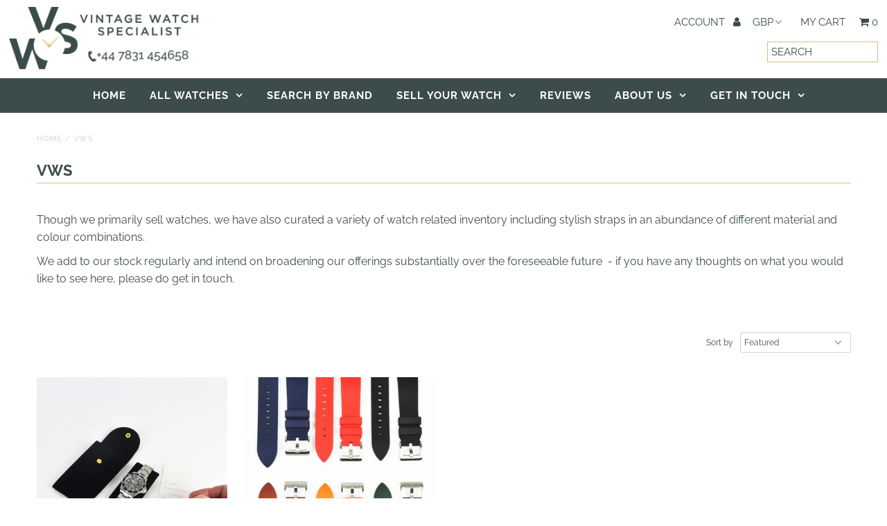

--- FILE ---
content_type: text/html; charset=utf-8
request_url: https://www.google.com/recaptcha/api2/anchor?ar=1&k=6LdbmsMUAAAAAII95UQxTQUxq6iGKp2QwXzVoDNg&co=aHR0cHM6Ly92aW50YWdld2F0Y2hzcGVjaWFsaXN0LmNvbTo0NDM.&hl=en&v=PoyoqOPhxBO7pBk68S4YbpHZ&size=invisible&anchor-ms=20000&execute-ms=30000&cb=z7g0rlodxggq
body_size: 48674
content:
<!DOCTYPE HTML><html dir="ltr" lang="en"><head><meta http-equiv="Content-Type" content="text/html; charset=UTF-8">
<meta http-equiv="X-UA-Compatible" content="IE=edge">
<title>reCAPTCHA</title>
<style type="text/css">
/* cyrillic-ext */
@font-face {
  font-family: 'Roboto';
  font-style: normal;
  font-weight: 400;
  font-stretch: 100%;
  src: url(//fonts.gstatic.com/s/roboto/v48/KFO7CnqEu92Fr1ME7kSn66aGLdTylUAMa3GUBHMdazTgWw.woff2) format('woff2');
  unicode-range: U+0460-052F, U+1C80-1C8A, U+20B4, U+2DE0-2DFF, U+A640-A69F, U+FE2E-FE2F;
}
/* cyrillic */
@font-face {
  font-family: 'Roboto';
  font-style: normal;
  font-weight: 400;
  font-stretch: 100%;
  src: url(//fonts.gstatic.com/s/roboto/v48/KFO7CnqEu92Fr1ME7kSn66aGLdTylUAMa3iUBHMdazTgWw.woff2) format('woff2');
  unicode-range: U+0301, U+0400-045F, U+0490-0491, U+04B0-04B1, U+2116;
}
/* greek-ext */
@font-face {
  font-family: 'Roboto';
  font-style: normal;
  font-weight: 400;
  font-stretch: 100%;
  src: url(//fonts.gstatic.com/s/roboto/v48/KFO7CnqEu92Fr1ME7kSn66aGLdTylUAMa3CUBHMdazTgWw.woff2) format('woff2');
  unicode-range: U+1F00-1FFF;
}
/* greek */
@font-face {
  font-family: 'Roboto';
  font-style: normal;
  font-weight: 400;
  font-stretch: 100%;
  src: url(//fonts.gstatic.com/s/roboto/v48/KFO7CnqEu92Fr1ME7kSn66aGLdTylUAMa3-UBHMdazTgWw.woff2) format('woff2');
  unicode-range: U+0370-0377, U+037A-037F, U+0384-038A, U+038C, U+038E-03A1, U+03A3-03FF;
}
/* math */
@font-face {
  font-family: 'Roboto';
  font-style: normal;
  font-weight: 400;
  font-stretch: 100%;
  src: url(//fonts.gstatic.com/s/roboto/v48/KFO7CnqEu92Fr1ME7kSn66aGLdTylUAMawCUBHMdazTgWw.woff2) format('woff2');
  unicode-range: U+0302-0303, U+0305, U+0307-0308, U+0310, U+0312, U+0315, U+031A, U+0326-0327, U+032C, U+032F-0330, U+0332-0333, U+0338, U+033A, U+0346, U+034D, U+0391-03A1, U+03A3-03A9, U+03B1-03C9, U+03D1, U+03D5-03D6, U+03F0-03F1, U+03F4-03F5, U+2016-2017, U+2034-2038, U+203C, U+2040, U+2043, U+2047, U+2050, U+2057, U+205F, U+2070-2071, U+2074-208E, U+2090-209C, U+20D0-20DC, U+20E1, U+20E5-20EF, U+2100-2112, U+2114-2115, U+2117-2121, U+2123-214F, U+2190, U+2192, U+2194-21AE, U+21B0-21E5, U+21F1-21F2, U+21F4-2211, U+2213-2214, U+2216-22FF, U+2308-230B, U+2310, U+2319, U+231C-2321, U+2336-237A, U+237C, U+2395, U+239B-23B7, U+23D0, U+23DC-23E1, U+2474-2475, U+25AF, U+25B3, U+25B7, U+25BD, U+25C1, U+25CA, U+25CC, U+25FB, U+266D-266F, U+27C0-27FF, U+2900-2AFF, U+2B0E-2B11, U+2B30-2B4C, U+2BFE, U+3030, U+FF5B, U+FF5D, U+1D400-1D7FF, U+1EE00-1EEFF;
}
/* symbols */
@font-face {
  font-family: 'Roboto';
  font-style: normal;
  font-weight: 400;
  font-stretch: 100%;
  src: url(//fonts.gstatic.com/s/roboto/v48/KFO7CnqEu92Fr1ME7kSn66aGLdTylUAMaxKUBHMdazTgWw.woff2) format('woff2');
  unicode-range: U+0001-000C, U+000E-001F, U+007F-009F, U+20DD-20E0, U+20E2-20E4, U+2150-218F, U+2190, U+2192, U+2194-2199, U+21AF, U+21E6-21F0, U+21F3, U+2218-2219, U+2299, U+22C4-22C6, U+2300-243F, U+2440-244A, U+2460-24FF, U+25A0-27BF, U+2800-28FF, U+2921-2922, U+2981, U+29BF, U+29EB, U+2B00-2BFF, U+4DC0-4DFF, U+FFF9-FFFB, U+10140-1018E, U+10190-1019C, U+101A0, U+101D0-101FD, U+102E0-102FB, U+10E60-10E7E, U+1D2C0-1D2D3, U+1D2E0-1D37F, U+1F000-1F0FF, U+1F100-1F1AD, U+1F1E6-1F1FF, U+1F30D-1F30F, U+1F315, U+1F31C, U+1F31E, U+1F320-1F32C, U+1F336, U+1F378, U+1F37D, U+1F382, U+1F393-1F39F, U+1F3A7-1F3A8, U+1F3AC-1F3AF, U+1F3C2, U+1F3C4-1F3C6, U+1F3CA-1F3CE, U+1F3D4-1F3E0, U+1F3ED, U+1F3F1-1F3F3, U+1F3F5-1F3F7, U+1F408, U+1F415, U+1F41F, U+1F426, U+1F43F, U+1F441-1F442, U+1F444, U+1F446-1F449, U+1F44C-1F44E, U+1F453, U+1F46A, U+1F47D, U+1F4A3, U+1F4B0, U+1F4B3, U+1F4B9, U+1F4BB, U+1F4BF, U+1F4C8-1F4CB, U+1F4D6, U+1F4DA, U+1F4DF, U+1F4E3-1F4E6, U+1F4EA-1F4ED, U+1F4F7, U+1F4F9-1F4FB, U+1F4FD-1F4FE, U+1F503, U+1F507-1F50B, U+1F50D, U+1F512-1F513, U+1F53E-1F54A, U+1F54F-1F5FA, U+1F610, U+1F650-1F67F, U+1F687, U+1F68D, U+1F691, U+1F694, U+1F698, U+1F6AD, U+1F6B2, U+1F6B9-1F6BA, U+1F6BC, U+1F6C6-1F6CF, U+1F6D3-1F6D7, U+1F6E0-1F6EA, U+1F6F0-1F6F3, U+1F6F7-1F6FC, U+1F700-1F7FF, U+1F800-1F80B, U+1F810-1F847, U+1F850-1F859, U+1F860-1F887, U+1F890-1F8AD, U+1F8B0-1F8BB, U+1F8C0-1F8C1, U+1F900-1F90B, U+1F93B, U+1F946, U+1F984, U+1F996, U+1F9E9, U+1FA00-1FA6F, U+1FA70-1FA7C, U+1FA80-1FA89, U+1FA8F-1FAC6, U+1FACE-1FADC, U+1FADF-1FAE9, U+1FAF0-1FAF8, U+1FB00-1FBFF;
}
/* vietnamese */
@font-face {
  font-family: 'Roboto';
  font-style: normal;
  font-weight: 400;
  font-stretch: 100%;
  src: url(//fonts.gstatic.com/s/roboto/v48/KFO7CnqEu92Fr1ME7kSn66aGLdTylUAMa3OUBHMdazTgWw.woff2) format('woff2');
  unicode-range: U+0102-0103, U+0110-0111, U+0128-0129, U+0168-0169, U+01A0-01A1, U+01AF-01B0, U+0300-0301, U+0303-0304, U+0308-0309, U+0323, U+0329, U+1EA0-1EF9, U+20AB;
}
/* latin-ext */
@font-face {
  font-family: 'Roboto';
  font-style: normal;
  font-weight: 400;
  font-stretch: 100%;
  src: url(//fonts.gstatic.com/s/roboto/v48/KFO7CnqEu92Fr1ME7kSn66aGLdTylUAMa3KUBHMdazTgWw.woff2) format('woff2');
  unicode-range: U+0100-02BA, U+02BD-02C5, U+02C7-02CC, U+02CE-02D7, U+02DD-02FF, U+0304, U+0308, U+0329, U+1D00-1DBF, U+1E00-1E9F, U+1EF2-1EFF, U+2020, U+20A0-20AB, U+20AD-20C0, U+2113, U+2C60-2C7F, U+A720-A7FF;
}
/* latin */
@font-face {
  font-family: 'Roboto';
  font-style: normal;
  font-weight: 400;
  font-stretch: 100%;
  src: url(//fonts.gstatic.com/s/roboto/v48/KFO7CnqEu92Fr1ME7kSn66aGLdTylUAMa3yUBHMdazQ.woff2) format('woff2');
  unicode-range: U+0000-00FF, U+0131, U+0152-0153, U+02BB-02BC, U+02C6, U+02DA, U+02DC, U+0304, U+0308, U+0329, U+2000-206F, U+20AC, U+2122, U+2191, U+2193, U+2212, U+2215, U+FEFF, U+FFFD;
}
/* cyrillic-ext */
@font-face {
  font-family: 'Roboto';
  font-style: normal;
  font-weight: 500;
  font-stretch: 100%;
  src: url(//fonts.gstatic.com/s/roboto/v48/KFO7CnqEu92Fr1ME7kSn66aGLdTylUAMa3GUBHMdazTgWw.woff2) format('woff2');
  unicode-range: U+0460-052F, U+1C80-1C8A, U+20B4, U+2DE0-2DFF, U+A640-A69F, U+FE2E-FE2F;
}
/* cyrillic */
@font-face {
  font-family: 'Roboto';
  font-style: normal;
  font-weight: 500;
  font-stretch: 100%;
  src: url(//fonts.gstatic.com/s/roboto/v48/KFO7CnqEu92Fr1ME7kSn66aGLdTylUAMa3iUBHMdazTgWw.woff2) format('woff2');
  unicode-range: U+0301, U+0400-045F, U+0490-0491, U+04B0-04B1, U+2116;
}
/* greek-ext */
@font-face {
  font-family: 'Roboto';
  font-style: normal;
  font-weight: 500;
  font-stretch: 100%;
  src: url(//fonts.gstatic.com/s/roboto/v48/KFO7CnqEu92Fr1ME7kSn66aGLdTylUAMa3CUBHMdazTgWw.woff2) format('woff2');
  unicode-range: U+1F00-1FFF;
}
/* greek */
@font-face {
  font-family: 'Roboto';
  font-style: normal;
  font-weight: 500;
  font-stretch: 100%;
  src: url(//fonts.gstatic.com/s/roboto/v48/KFO7CnqEu92Fr1ME7kSn66aGLdTylUAMa3-UBHMdazTgWw.woff2) format('woff2');
  unicode-range: U+0370-0377, U+037A-037F, U+0384-038A, U+038C, U+038E-03A1, U+03A3-03FF;
}
/* math */
@font-face {
  font-family: 'Roboto';
  font-style: normal;
  font-weight: 500;
  font-stretch: 100%;
  src: url(//fonts.gstatic.com/s/roboto/v48/KFO7CnqEu92Fr1ME7kSn66aGLdTylUAMawCUBHMdazTgWw.woff2) format('woff2');
  unicode-range: U+0302-0303, U+0305, U+0307-0308, U+0310, U+0312, U+0315, U+031A, U+0326-0327, U+032C, U+032F-0330, U+0332-0333, U+0338, U+033A, U+0346, U+034D, U+0391-03A1, U+03A3-03A9, U+03B1-03C9, U+03D1, U+03D5-03D6, U+03F0-03F1, U+03F4-03F5, U+2016-2017, U+2034-2038, U+203C, U+2040, U+2043, U+2047, U+2050, U+2057, U+205F, U+2070-2071, U+2074-208E, U+2090-209C, U+20D0-20DC, U+20E1, U+20E5-20EF, U+2100-2112, U+2114-2115, U+2117-2121, U+2123-214F, U+2190, U+2192, U+2194-21AE, U+21B0-21E5, U+21F1-21F2, U+21F4-2211, U+2213-2214, U+2216-22FF, U+2308-230B, U+2310, U+2319, U+231C-2321, U+2336-237A, U+237C, U+2395, U+239B-23B7, U+23D0, U+23DC-23E1, U+2474-2475, U+25AF, U+25B3, U+25B7, U+25BD, U+25C1, U+25CA, U+25CC, U+25FB, U+266D-266F, U+27C0-27FF, U+2900-2AFF, U+2B0E-2B11, U+2B30-2B4C, U+2BFE, U+3030, U+FF5B, U+FF5D, U+1D400-1D7FF, U+1EE00-1EEFF;
}
/* symbols */
@font-face {
  font-family: 'Roboto';
  font-style: normal;
  font-weight: 500;
  font-stretch: 100%;
  src: url(//fonts.gstatic.com/s/roboto/v48/KFO7CnqEu92Fr1ME7kSn66aGLdTylUAMaxKUBHMdazTgWw.woff2) format('woff2');
  unicode-range: U+0001-000C, U+000E-001F, U+007F-009F, U+20DD-20E0, U+20E2-20E4, U+2150-218F, U+2190, U+2192, U+2194-2199, U+21AF, U+21E6-21F0, U+21F3, U+2218-2219, U+2299, U+22C4-22C6, U+2300-243F, U+2440-244A, U+2460-24FF, U+25A0-27BF, U+2800-28FF, U+2921-2922, U+2981, U+29BF, U+29EB, U+2B00-2BFF, U+4DC0-4DFF, U+FFF9-FFFB, U+10140-1018E, U+10190-1019C, U+101A0, U+101D0-101FD, U+102E0-102FB, U+10E60-10E7E, U+1D2C0-1D2D3, U+1D2E0-1D37F, U+1F000-1F0FF, U+1F100-1F1AD, U+1F1E6-1F1FF, U+1F30D-1F30F, U+1F315, U+1F31C, U+1F31E, U+1F320-1F32C, U+1F336, U+1F378, U+1F37D, U+1F382, U+1F393-1F39F, U+1F3A7-1F3A8, U+1F3AC-1F3AF, U+1F3C2, U+1F3C4-1F3C6, U+1F3CA-1F3CE, U+1F3D4-1F3E0, U+1F3ED, U+1F3F1-1F3F3, U+1F3F5-1F3F7, U+1F408, U+1F415, U+1F41F, U+1F426, U+1F43F, U+1F441-1F442, U+1F444, U+1F446-1F449, U+1F44C-1F44E, U+1F453, U+1F46A, U+1F47D, U+1F4A3, U+1F4B0, U+1F4B3, U+1F4B9, U+1F4BB, U+1F4BF, U+1F4C8-1F4CB, U+1F4D6, U+1F4DA, U+1F4DF, U+1F4E3-1F4E6, U+1F4EA-1F4ED, U+1F4F7, U+1F4F9-1F4FB, U+1F4FD-1F4FE, U+1F503, U+1F507-1F50B, U+1F50D, U+1F512-1F513, U+1F53E-1F54A, U+1F54F-1F5FA, U+1F610, U+1F650-1F67F, U+1F687, U+1F68D, U+1F691, U+1F694, U+1F698, U+1F6AD, U+1F6B2, U+1F6B9-1F6BA, U+1F6BC, U+1F6C6-1F6CF, U+1F6D3-1F6D7, U+1F6E0-1F6EA, U+1F6F0-1F6F3, U+1F6F7-1F6FC, U+1F700-1F7FF, U+1F800-1F80B, U+1F810-1F847, U+1F850-1F859, U+1F860-1F887, U+1F890-1F8AD, U+1F8B0-1F8BB, U+1F8C0-1F8C1, U+1F900-1F90B, U+1F93B, U+1F946, U+1F984, U+1F996, U+1F9E9, U+1FA00-1FA6F, U+1FA70-1FA7C, U+1FA80-1FA89, U+1FA8F-1FAC6, U+1FACE-1FADC, U+1FADF-1FAE9, U+1FAF0-1FAF8, U+1FB00-1FBFF;
}
/* vietnamese */
@font-face {
  font-family: 'Roboto';
  font-style: normal;
  font-weight: 500;
  font-stretch: 100%;
  src: url(//fonts.gstatic.com/s/roboto/v48/KFO7CnqEu92Fr1ME7kSn66aGLdTylUAMa3OUBHMdazTgWw.woff2) format('woff2');
  unicode-range: U+0102-0103, U+0110-0111, U+0128-0129, U+0168-0169, U+01A0-01A1, U+01AF-01B0, U+0300-0301, U+0303-0304, U+0308-0309, U+0323, U+0329, U+1EA0-1EF9, U+20AB;
}
/* latin-ext */
@font-face {
  font-family: 'Roboto';
  font-style: normal;
  font-weight: 500;
  font-stretch: 100%;
  src: url(//fonts.gstatic.com/s/roboto/v48/KFO7CnqEu92Fr1ME7kSn66aGLdTylUAMa3KUBHMdazTgWw.woff2) format('woff2');
  unicode-range: U+0100-02BA, U+02BD-02C5, U+02C7-02CC, U+02CE-02D7, U+02DD-02FF, U+0304, U+0308, U+0329, U+1D00-1DBF, U+1E00-1E9F, U+1EF2-1EFF, U+2020, U+20A0-20AB, U+20AD-20C0, U+2113, U+2C60-2C7F, U+A720-A7FF;
}
/* latin */
@font-face {
  font-family: 'Roboto';
  font-style: normal;
  font-weight: 500;
  font-stretch: 100%;
  src: url(//fonts.gstatic.com/s/roboto/v48/KFO7CnqEu92Fr1ME7kSn66aGLdTylUAMa3yUBHMdazQ.woff2) format('woff2');
  unicode-range: U+0000-00FF, U+0131, U+0152-0153, U+02BB-02BC, U+02C6, U+02DA, U+02DC, U+0304, U+0308, U+0329, U+2000-206F, U+20AC, U+2122, U+2191, U+2193, U+2212, U+2215, U+FEFF, U+FFFD;
}
/* cyrillic-ext */
@font-face {
  font-family: 'Roboto';
  font-style: normal;
  font-weight: 900;
  font-stretch: 100%;
  src: url(//fonts.gstatic.com/s/roboto/v48/KFO7CnqEu92Fr1ME7kSn66aGLdTylUAMa3GUBHMdazTgWw.woff2) format('woff2');
  unicode-range: U+0460-052F, U+1C80-1C8A, U+20B4, U+2DE0-2DFF, U+A640-A69F, U+FE2E-FE2F;
}
/* cyrillic */
@font-face {
  font-family: 'Roboto';
  font-style: normal;
  font-weight: 900;
  font-stretch: 100%;
  src: url(//fonts.gstatic.com/s/roboto/v48/KFO7CnqEu92Fr1ME7kSn66aGLdTylUAMa3iUBHMdazTgWw.woff2) format('woff2');
  unicode-range: U+0301, U+0400-045F, U+0490-0491, U+04B0-04B1, U+2116;
}
/* greek-ext */
@font-face {
  font-family: 'Roboto';
  font-style: normal;
  font-weight: 900;
  font-stretch: 100%;
  src: url(//fonts.gstatic.com/s/roboto/v48/KFO7CnqEu92Fr1ME7kSn66aGLdTylUAMa3CUBHMdazTgWw.woff2) format('woff2');
  unicode-range: U+1F00-1FFF;
}
/* greek */
@font-face {
  font-family: 'Roboto';
  font-style: normal;
  font-weight: 900;
  font-stretch: 100%;
  src: url(//fonts.gstatic.com/s/roboto/v48/KFO7CnqEu92Fr1ME7kSn66aGLdTylUAMa3-UBHMdazTgWw.woff2) format('woff2');
  unicode-range: U+0370-0377, U+037A-037F, U+0384-038A, U+038C, U+038E-03A1, U+03A3-03FF;
}
/* math */
@font-face {
  font-family: 'Roboto';
  font-style: normal;
  font-weight: 900;
  font-stretch: 100%;
  src: url(//fonts.gstatic.com/s/roboto/v48/KFO7CnqEu92Fr1ME7kSn66aGLdTylUAMawCUBHMdazTgWw.woff2) format('woff2');
  unicode-range: U+0302-0303, U+0305, U+0307-0308, U+0310, U+0312, U+0315, U+031A, U+0326-0327, U+032C, U+032F-0330, U+0332-0333, U+0338, U+033A, U+0346, U+034D, U+0391-03A1, U+03A3-03A9, U+03B1-03C9, U+03D1, U+03D5-03D6, U+03F0-03F1, U+03F4-03F5, U+2016-2017, U+2034-2038, U+203C, U+2040, U+2043, U+2047, U+2050, U+2057, U+205F, U+2070-2071, U+2074-208E, U+2090-209C, U+20D0-20DC, U+20E1, U+20E5-20EF, U+2100-2112, U+2114-2115, U+2117-2121, U+2123-214F, U+2190, U+2192, U+2194-21AE, U+21B0-21E5, U+21F1-21F2, U+21F4-2211, U+2213-2214, U+2216-22FF, U+2308-230B, U+2310, U+2319, U+231C-2321, U+2336-237A, U+237C, U+2395, U+239B-23B7, U+23D0, U+23DC-23E1, U+2474-2475, U+25AF, U+25B3, U+25B7, U+25BD, U+25C1, U+25CA, U+25CC, U+25FB, U+266D-266F, U+27C0-27FF, U+2900-2AFF, U+2B0E-2B11, U+2B30-2B4C, U+2BFE, U+3030, U+FF5B, U+FF5D, U+1D400-1D7FF, U+1EE00-1EEFF;
}
/* symbols */
@font-face {
  font-family: 'Roboto';
  font-style: normal;
  font-weight: 900;
  font-stretch: 100%;
  src: url(//fonts.gstatic.com/s/roboto/v48/KFO7CnqEu92Fr1ME7kSn66aGLdTylUAMaxKUBHMdazTgWw.woff2) format('woff2');
  unicode-range: U+0001-000C, U+000E-001F, U+007F-009F, U+20DD-20E0, U+20E2-20E4, U+2150-218F, U+2190, U+2192, U+2194-2199, U+21AF, U+21E6-21F0, U+21F3, U+2218-2219, U+2299, U+22C4-22C6, U+2300-243F, U+2440-244A, U+2460-24FF, U+25A0-27BF, U+2800-28FF, U+2921-2922, U+2981, U+29BF, U+29EB, U+2B00-2BFF, U+4DC0-4DFF, U+FFF9-FFFB, U+10140-1018E, U+10190-1019C, U+101A0, U+101D0-101FD, U+102E0-102FB, U+10E60-10E7E, U+1D2C0-1D2D3, U+1D2E0-1D37F, U+1F000-1F0FF, U+1F100-1F1AD, U+1F1E6-1F1FF, U+1F30D-1F30F, U+1F315, U+1F31C, U+1F31E, U+1F320-1F32C, U+1F336, U+1F378, U+1F37D, U+1F382, U+1F393-1F39F, U+1F3A7-1F3A8, U+1F3AC-1F3AF, U+1F3C2, U+1F3C4-1F3C6, U+1F3CA-1F3CE, U+1F3D4-1F3E0, U+1F3ED, U+1F3F1-1F3F3, U+1F3F5-1F3F7, U+1F408, U+1F415, U+1F41F, U+1F426, U+1F43F, U+1F441-1F442, U+1F444, U+1F446-1F449, U+1F44C-1F44E, U+1F453, U+1F46A, U+1F47D, U+1F4A3, U+1F4B0, U+1F4B3, U+1F4B9, U+1F4BB, U+1F4BF, U+1F4C8-1F4CB, U+1F4D6, U+1F4DA, U+1F4DF, U+1F4E3-1F4E6, U+1F4EA-1F4ED, U+1F4F7, U+1F4F9-1F4FB, U+1F4FD-1F4FE, U+1F503, U+1F507-1F50B, U+1F50D, U+1F512-1F513, U+1F53E-1F54A, U+1F54F-1F5FA, U+1F610, U+1F650-1F67F, U+1F687, U+1F68D, U+1F691, U+1F694, U+1F698, U+1F6AD, U+1F6B2, U+1F6B9-1F6BA, U+1F6BC, U+1F6C6-1F6CF, U+1F6D3-1F6D7, U+1F6E0-1F6EA, U+1F6F0-1F6F3, U+1F6F7-1F6FC, U+1F700-1F7FF, U+1F800-1F80B, U+1F810-1F847, U+1F850-1F859, U+1F860-1F887, U+1F890-1F8AD, U+1F8B0-1F8BB, U+1F8C0-1F8C1, U+1F900-1F90B, U+1F93B, U+1F946, U+1F984, U+1F996, U+1F9E9, U+1FA00-1FA6F, U+1FA70-1FA7C, U+1FA80-1FA89, U+1FA8F-1FAC6, U+1FACE-1FADC, U+1FADF-1FAE9, U+1FAF0-1FAF8, U+1FB00-1FBFF;
}
/* vietnamese */
@font-face {
  font-family: 'Roboto';
  font-style: normal;
  font-weight: 900;
  font-stretch: 100%;
  src: url(//fonts.gstatic.com/s/roboto/v48/KFO7CnqEu92Fr1ME7kSn66aGLdTylUAMa3OUBHMdazTgWw.woff2) format('woff2');
  unicode-range: U+0102-0103, U+0110-0111, U+0128-0129, U+0168-0169, U+01A0-01A1, U+01AF-01B0, U+0300-0301, U+0303-0304, U+0308-0309, U+0323, U+0329, U+1EA0-1EF9, U+20AB;
}
/* latin-ext */
@font-face {
  font-family: 'Roboto';
  font-style: normal;
  font-weight: 900;
  font-stretch: 100%;
  src: url(//fonts.gstatic.com/s/roboto/v48/KFO7CnqEu92Fr1ME7kSn66aGLdTylUAMa3KUBHMdazTgWw.woff2) format('woff2');
  unicode-range: U+0100-02BA, U+02BD-02C5, U+02C7-02CC, U+02CE-02D7, U+02DD-02FF, U+0304, U+0308, U+0329, U+1D00-1DBF, U+1E00-1E9F, U+1EF2-1EFF, U+2020, U+20A0-20AB, U+20AD-20C0, U+2113, U+2C60-2C7F, U+A720-A7FF;
}
/* latin */
@font-face {
  font-family: 'Roboto';
  font-style: normal;
  font-weight: 900;
  font-stretch: 100%;
  src: url(//fonts.gstatic.com/s/roboto/v48/KFO7CnqEu92Fr1ME7kSn66aGLdTylUAMa3yUBHMdazQ.woff2) format('woff2');
  unicode-range: U+0000-00FF, U+0131, U+0152-0153, U+02BB-02BC, U+02C6, U+02DA, U+02DC, U+0304, U+0308, U+0329, U+2000-206F, U+20AC, U+2122, U+2191, U+2193, U+2212, U+2215, U+FEFF, U+FFFD;
}

</style>
<link rel="stylesheet" type="text/css" href="https://www.gstatic.com/recaptcha/releases/PoyoqOPhxBO7pBk68S4YbpHZ/styles__ltr.css">
<script nonce="w2stFaFjqabEDS5IRsp2Zg" type="text/javascript">window['__recaptcha_api'] = 'https://www.google.com/recaptcha/api2/';</script>
<script type="text/javascript" src="https://www.gstatic.com/recaptcha/releases/PoyoqOPhxBO7pBk68S4YbpHZ/recaptcha__en.js" nonce="w2stFaFjqabEDS5IRsp2Zg">
      
    </script></head>
<body><div id="rc-anchor-alert" class="rc-anchor-alert"></div>
<input type="hidden" id="recaptcha-token" value="[base64]">
<script type="text/javascript" nonce="w2stFaFjqabEDS5IRsp2Zg">
      recaptcha.anchor.Main.init("[\x22ainput\x22,[\x22bgdata\x22,\x22\x22,\[base64]/[base64]/[base64]/bmV3IHJbeF0oY1swXSk6RT09Mj9uZXcgclt4XShjWzBdLGNbMV0pOkU9PTM/bmV3IHJbeF0oY1swXSxjWzFdLGNbMl0pOkU9PTQ/[base64]/[base64]/[base64]/[base64]/[base64]/[base64]/[base64]/[base64]\x22,\[base64]\x22,\[base64]/[base64]/Di0sww4pLCDIrUC9owrFhw5vCvwLDsxjCt0t3w482wpA3w6ZVX8KoHH3DlkjDqsKywo5HNHNowq/CjiY1VcOIWsK6KMOWPl4iDsKIOT92woY3wqNgRcKGwrfCqsKcWcOxw6PDgHp6BFHCgXjDhcKhckHDm8OKRgVyAMOywosPEFjDln/CuSbDh8KJJmPCoMO1wqc7Aic3EFbDhjjCicOxNwlXw7hsMDfDrcKDw7JDw5sGb8Kbw5s6wpLCh8Omw48ALVBHbwrDlsKrOQ3ChMKVw5/CusKXw58nPMOYTkhCfhbDt8OLwrt7GWPCsMKcwopAaDlawo8+LH7DpwHCkXMBw4rDmEfCoMKcEMKww409w7EmRjA8QzV3w5PDig1Bw5XCghzCnwlfWzvCosO8cU7Ct8ODWMOzwqYNwpnCkWVjwoASw5ZYw6HCpsOhdX/Ch8Ktw5vDhDvDocOXw4vDgMKmXsKRw7fDihApOsO3w4ZjFm01wprDiwDDqTcJL1DClBnCgEhAPsOmNwEywqgFw6tdwr/CkQfDmirClcOcaEVed8O/aivDsH0+Jk0+wrDDgsOyJzNeScKpYcKuw4Izw4/[base64]/[base64]/CpMKgA8KawpjDpcKPYcOKBcOadxt3wrs/SwYze8KRP0R5WhPCtcKWw6ctZ1kxJsKaw7DCtx9QBzZgK8KMwo7CncOiwqHDsMK/[base64]/OSPDvW02w6IBXVpJecOyHlPCtWUAwqJPw7ICcHhSwp3ClsO1ZzRFwrZTw5Ffw7rDqSLDukrDt8KEJTLCs3nDncOgcMO/w5UUWMO2BVnDncODw5fDvmXDpVvCt1QWw6DCt0rDrsOVS8KLSCVHOW7DsMKvw75+wrBAw6dSw47DnsKXbcKgXsKLwq04UzJQEcOaZG06wocGAgopwp4UwqBATwdaKTlLw7/[base64]/CpTDDmT/DrDEYLEALXFMEw4gow7bCqzHCksKDfGMMOwnDpMKYw5Ucw6JyZC/CjcO1wq7DvcOZw7zChDXCvMOuw6w4wqLDpcKpw6FYMiXDmcKRTcKrIcOyEMKeSsKHSMK+aSN9TAbCkGvCt8ODbFjCi8KJw7bCpsOrw5rDvT/Cjj8Gw4nCp0BtcHfDozgYwqnCvn7DuzwFcibDlAVdIcOrw6IlAG3CvMOYDsOGwoHCg8KEwr/CsMOjwoITwp4KwrXDsw0QNX0tGsKpwp9lw69hwoRwwrbDqsOeMsK8CcO2U1JyWFIewpZUdsKrJsO/D8OpwoQQwoA1w6PCmk8JasOiw6rDtcO4woADw6vChVfDi8OGGMK8HUQpfGPClMOjw5vDssKmwrzCrzvChmA4wr8jccKDwprDpWnCqMKwTsKpfyHDkcO6WV9lwq7Dj8OyWUnCv0wcwqXDrwoqIV4lPGZdw6dBd24fw6zCpwtObm3DqnzCl8OUwphGw5/DiMOQOcOWw4E2wrrCtTcqw5DDsGfCjFJjw7lWwoREX8KoQMOsd8KrwpBOw4zCrn5qwpTCtUNow7kCwo4fIMKUwp8ZesKtcsOkwpsddcKrIUXDtjfDl8Kmwo8zEsKiw5/CmHLDosOCdcOQIcOcwrw1MGBxw71mw63CnsK5w58Bw49KbTQbISLDscKkM8KFwrjCvMKlw7UKwqMzOsOIAmnCisOmw6TDssKewoYjGMKkdjbClsKlwrnDpmVxJcKSChXDqF7ClcOPP0MYw7hcH8OXwo3ChDlXB3FPwpfCm1bCjMKZw6/[base64]/dXTCr8Kxw7rDucKkwrvCkhwqBmgAw4sPw4bDp0dZIVbCg1LCpMOUw6TDqhDCkcK1VHzDjMO+divDjsKkwpUDUsKMw6vCjGDCosO0LsKSJ8OfwrHClVrCmMKpQcOQwqzDmQhLwpBoccObwo3Dun8lwpIUwo3CrGfCswIkw4LCrGnDpwwqO8Kyax/CjGZgAsKJCVdiJ8KOGsK0GAnCqS/DjsOBS2Bzw7F8wpEXH8Kaw4PCsMKZDFHDl8OPwrosw4h2woZCQUnCs8OhwpNEw6XDh37DujbCu8KvYMKtcRw/VBhOw7TCohExw5/DucKZwoXDq2VwLhTCpcOlG8OVwqBceEw/YcKCM8OTOC9YaFbCo8KkYAUvw5Ffwq0CRsKGw57DvsK8DMOmw4JRbcKfwr/DvmzCtBg8I05IdMKvw5tLwoF8d2tNw5jDn2PDjcOaCsOABDvClMOpw48bw7gQY8OuNFXDkUHCmMOaw5JhbsK8Jn9Vw6/Ds8OvwoRHwq3DjMKEWMK3CTF6wqJWC3N2wrt1wrHCsATDlizChsKFwpHDmsKDMhDCm8KcT2USwrvChjAQw78MZggdw6rDjsOnwrfDlcKDTMODwoDCucOYdsOdf8OWBsO5wowqa8OPEsKdUsO7AWnCoyjCkGnCv8OPPhnCosKPdFDDtMKnH8KDUMK5K8OXwpLCkh/Dp8KxwoEyMcO9bMO5QBkHVsOmw7fCjsKSw4Y6wrjDsSXCuMOHLQ/DnsK2X3x5wq/[base64]/DisOffMKecl3DiiZmecKnMVZ3w4LDjFrDgMOawpQ/LR0Aw4wIw6zCkMOuwrHDqcKqw5AHKMOYw41hwojDqMOrL8KmwqhfQVrCmU3CucONwr/DrQ0Mwql1dcOUwrjCmsOtV8Kfw4dZw4rCsAAqGiwqIU4zMHfCpMOPwpR9V2jDo8OpNQTCvEBAwqHDmMKswqvDp8KQHzBSKlJ0HHc0dFXCpMO2fRMLwqnDnAvDqMOCKHp/w7giwrl4wrfCi8Kgw5cEYXd2JcOCYCcYw4gDccKlfB/CqsOHwoBPwoDDkcOER8KXwpPCoW/ChkFLw5HDosOpw43Csw/DqsODw4LCpcOjKcKpGMK6bsKBwrLDt8OWA8KPw7DChcOewqc7ZRzCrlbDiFljw7B1DsOtwo5HMsOOw4cIa8KXNMONwp0rw65uezPCtMK/GS3DrlDDohbCg8KHccOCwrA4w7zCmx5IYRonw4UYwokkScO3ZhbDkUd7d0zCr8KSw59wdsKYRMKBwoMfdsOyw5xSNUFAwpTDk8ObJALChsOBwprCnsK5WzJzw4pfCAFQEwnDsA0pQVN2wofDrWU/fk9SacOnw77DucKlwobCuF9HPH3CvsKOH8OFR8OlwoTDvz8OwqpCbHvCmk5gwq3CrQgjw4jDpQ7Cs8ObUsK8w4JMw5sMwrsEwrAiw4Bhw5jDrwAhIMKQcsKxH1HCunvChGQoXCBPw5g/w5xKw6xyw4E1w6rCk8OAC8KawpbCshRUw6gfwr3CpQ4Awr5vw7DCl8OXEw3CsQVSfcOTw5NFw58swr7Ds3fDmsKBw4MTIFFnwqAlw694wq4MU3E4wpjCssKKKMOKw6XClkE6wpcAdRdEw4jCtsKcw4hAw57DtwUFw6/DoQBYYcOwTcOyw53CsW5fworDk2gZAGnDuTdSw6ZGw43DkCJbwqoZAg/[base64]/[base64]/HMK1QWNowqJRwr1gGcK8SsKRw7vCnMKBw4fDjig4DMKUBWnDh0VXDFcqwotgHksGTsKxOGRDE3lAY2hLSAUTJ8OeNDB2wpPDin/[base64]/wrApKsKLwo4ndcKvwpcGw5LDsTPDk19zSDHDvj19KMKlwrnDicK4dRrCiQNUw48mw4w7w4PCiVEGDy/DocO2w5EhwqbCo8Oyw5FlHQ1nwrTCqcKwwqXDn8KjwrVOGMKJw4jDlMKAYsO6NcOmARhNAcOdw5HCkik/wrzDmnpuw4hYw67DiiJoR8KdAMKOGsOmesKKw5gGC8OXKR/DscOyGsKNw5kbWgfDjsKgw4vDpCnDiVQOdGlcFnciwr/Dr13DkwrDtsOVI0zDlATDk0nCpAzCkcKowpgXw401bEUawovCoU0aw5fDqsOFwqfDplIwwp3DpHEsRFtSw6FKdsKowrLCnnTDm1/Dr8Oww6oOwrN9WsOmw4bCvSE0w5JCJEIDwopkVxZiSkQqwrRWXMKSMsK2HmktbsKqdBbCg3zCkgfDl8Ktwo3CjcKbwqNGwrApdsO5e8K2BTYFwolQwoNrFgrDisOHB0RhwrjDnX3Clg7Cvl3DrA3DuMOCw5pxwq9Jw6VsbADCsWDDrB/DgcOmfAgyc8OJf2YdTFnCoVIxCQzCtX5FI8O3woMWAgMWVRXDjcK/BUZQwovDhyfCg8K+w50DKFbCksO0NUrCpggYRcOHV1YWwpzDpnnDrsOvw65ywqROfsOvcyPCrsOtwr1FZ3HDu8K4aQ/[base64]/DlMOhBjvCpCTCqsKbF8Oqw53Dmm/CjMOAK8ODA8KJSFB+w4YDacKNAsO/AcKww7jDgAHDpMKRw6QfD8OIB27DkkN9wps+VMOPLyRZQMKMwrMZdGbCo2LDiX/[base64]/[base64]/IMKRw5LComp+wqAaw6TDsETClwvDukzDssObwogUA8O4LsKhw6VYwqTDjSnDpMKpw53Cr8O8C8KqUsOZNQE0wr7ClCTCgAvDhVd/w4EEw6XCkcOVw4EGEcKOA8OSw53Do8KOVsKEwrjCjnXCil3ChxnCoUB/w7FMZsKUw5VfQRMEwpzDphxLTTrChQjCkcO3Y2Eow5PDqAPDpmlzw6F8wo/CncOwwpFKRsK7DsKxXcORw6YKwqbCuScQKMKGSsK4w4nCtsKbwojDrMKsaMOzw67Ci8OMw53Dt8KIw6YfwqpTRDwQH8Ozw5nDj8OjNxNpNBhFw5sdEmbCgcOBeMKHw6/ChsO0wrrCoMOaLMKUXErCqsOSAcOjYn7Ct8K4wqYkw4rDkMOcw4DDuTzCs37DkMKTTQDDiEfDh0xbwqrCv8Ouw4ATwrHCisKvTcK/[base64]/Dl8OhbMONP2vCisKcw6jDpiXDoTXCqcOpwoLDmxJrwooKw7hJwpLDg8OFRyRDHQnDi8KlaDfCkMKowoXDjkwPwqbCiAzDpcO5wq/CgFXDvS8MCgAgwq/CshzCvFtPCsKPwq0/[base64]/[base64]/DssKfw4J7wqjCoiYkQFoHwrfCoHYTwrvDi8KTw4kaw4NzNW7CtsKVfcOmw5h/e8KGw6sLXDfDmMO/R8OPf8OpRTvClUfCqiTDgTjCvMK8AsOhNsOlN3fDgxLDng7DgcO8wp3Ci8K3w54GCsO6w7hZaxnDgEvDhW3Dk1nCti4sSQbDhMKTw6vCucKLw4HCqnowYnDCkkFfSMK8wrzChcKqwoLCriXDnQ0NeBMGbVE5RnHDol/CjsKdw4fCmMKOMMO4wo7Dp8OVV2vDvUbDqVLDg8OeCcOPwpLDv8K7w5DDvsKjLSJUwqp6wrDDs3RjwpLClcOUw4s4w49swrfDtMKZZQXDoFPDmcO7wrsrw7M8OMKDw4fCuwvDs8Kew5jDp8OmXjjDicOSw7LDpi/CscKwfEHColNYw6bCisODwpE5N8O2wrXCsTtew5tow5XCocOpUsOCHhzCh8O+QlrDgiQdwobCmEcMwpJIwpghSU7Dl25Kw45QwrEqwoh+wrpdwoN7KELCjFbCksK/w63Cg8K4w6gAw6l0wqR/wrjCusO2Aygjw5YywpgMwp7CjAfDk8OGeMKAHXnCnnMwYsOCXA5BVMK1wp3DiizCpDEmw6NGwpLDlsKRwrsoZcKjw5tow59zLwYow4JwZlIKw6vDjDHCgMKZHMORLMKiGG0yAlNzwrXDjcOIwoQ5AMO8wpJhwoQcw6/CiMKESyVOMEXDj8OGw53ClGfDksOMacOoOcKZVEPCisOueMOgFMKeTynDiwwWTlDCscO3a8Kiw6/Dl8K3L8OLwpcVw60Bw6bDhgJxeDDDq2zCkh5rEsOcVcOJX8OaD8Orc8Krwq07wpvDjQ7DicKNHMOlwofDrkPDi8Oswo8XYGIewpkuwoDCmgvCsR/DgmYwRcOUB8ONw4xfIMKqw75lF0vDtXJbwo7DoDTDsmpwUzDDqMOICcOzH8OXw5U6w7FZZ8OWGV1UwpzDgMOVw6PCocOZPTV5PsOiM8Khw4zDisKTPcKtZ8OTwokCYsKzX8OPAcKKYsOgG8K/w5vCqCE1wrkkacOtalkMYMKgwrjDvFnCrTFPwqvDkkbCmcOgw6rDrjTDq8OTw5nDiMOrfsOnBnHCucOUcMOuCRgbB3Z4bVjDjnJHwqfCpijDsjTClsOFU8K0VHQmOj7DksKNw5N/[base64]/Pk4nbxwqdMKdTsOdw77DoUbCjzkjwrfCkcKVw7DDhiLDt3XDngHCiljCmHsHw5AiwqIrw7JvwobDlRsxw4ZMw7/Ds8OVMMKww4YWNMKNw6TDm3vCp2tGGA0JdMOddVPDnsKvw4gkACTCgcKEcMO7eUIvwpJNe11aFyYuwqRHQUcEw7stwoBDUsO+wo5Lb8O4w6zCp1dAFsOgwrrDqcKCEsKtMsKnRRTDn8O/wo8Ww7oEwodRbMK3w5lCw6nDucKHLcKpLl3CkcKxwovCm8KjRsOvPMOyw489wqcdcmY2wqzDhcOEw4DCqjbDncODw7taw5vDrEjCsgJ9D8O9wrPDmhFfMCnCun8zMMKZC8KIIsK2OHrDujdQwo/Cr8OSIlHCvUhufsOzBsKXwqE7YXjDpCtswpbChnB0w4TDlTQ7XsK/[base64]/[base64]/wrHDvsO2IWwaGg7DqMKrw6vDrjPCmMOuVcKfKE7DlMKCU1LCuipKPidAe8KRw7XDs8KIwrfDoBMFNsO4PQ/DinQgwpJFwoPCvsKoGRVwMsK3SsOUc0rDlGzCs8Ome2dzenwmwovDlh/DjXvCoh3DucO9OMK4DMKGwpXCgsO1EidKw4nCkcOLHw5iw7/DmcODwpfDqcO0ZsK7VXprw6QWwrEfwqDDscOqwq8xL03CvMKxw4F5RyMqwoc5KsK7O1bChF1UTmhwwrM2TMOLZcK7wrgPw4VzI8KmeyRCwpx8wq7DksKQfklYw5HDmMKNwp/DpMONf3jCoWcPw4XCjUU6e8KgFW1HMWDDrhTDlwJjw6RpMn5dw6lAbMOvCzBsw5vDlRLDlMKJwphmwqbDpsOzwrzCkR9GM8KEwqzDs8KiOsKGKw7ClQ/CtEnDlMOWXMKSw4klw6/DlCMcwpVRwoTCrjsdw4TDoBjDqMOSw7jCs8OtAMKaB2tSw5rCvAo/FcKCwrVUwr1Gw6RzCAx/VcK3wqVfYx4/w6RiwpPCmUArVsK1cx8JZ2nCq2fDigV1woElw4bDmsOkBcK8emgDf8OMIcK/wrMPwqs8GkbDkHpaJ8KbE0XCj2HCusK1wogvEcK1FMO4w5h7w41OwrXDuysHwosCwpUvEMK4bWtyw5fCv8K/PDXDtsO9w4h9wptewp0Ucl7DkkHDrVjDoT4NIi1ASMKECsKcwrA/MV/[base64]/CvmokwpbDrcO9w5INwpTCgMKfCMOowoVpw4nCusO+w7HDg8KqwpLCuQnCgC7DjFlLK8KDUMO6XyNqwqZNwq5awqfDn8O6CjzDs1B5G8KOBl/Dmh4PNMOFwobCmcK4wqfCncOGE2/DjMKTw7Yuw6XDv1/DqDEYw7nDvGE6w63CoMK4W8KPwrbDksKAExI1wpPCjEo8a8OtwoM6H8Ocw7U1BnlbfsOja8KecjrDtCl/wqV7w6HDvcOKwqReRMKnw6XCq8KCw6HDqlbDmkhnwrDClcKBwr/[base64]/[base64]/[base64]/BMOnBcOeGDohIiNCwpTCpH51wpHCiErCuUXDh8KzdVXCi0gcM8Orw6hWw74gA8OiOxZbe8KqYcObw7kOw7xsIw4aKMOgwrrCssOHGcK1ADDCjMK7KcK/wpPDiMORwoUOw77DosK1wqwIV2knwpXDt8KkW3LDlMOKe8OBwocrUMObW2J9QQzCmMKGCsOewqfChcOlYGzCvCDDtXDCpRpSW8OqCcOMw4/[base64]/woLCrGtcacK6DkBxX8KWw7tTwpIlPWLDlFdtw4JvwpXDi8OKw7YTFMOjwqHCkMKvdGHCp8KEw5sTw5sPw7QQI8KIw7xtw55SNwLDp0/[base64]/fsKcw7xEZTTClsOEMSsYw6/CgMOrw54ow6MPw7DDm8OgSUZAf8OXPcK1wo7DpsOXQ8Kyw4AhO8KUwrHDkCQFRsKTacOxAMO6MMO/AiTDs8O2SVhqCi1JwqhOIx9FBMKfwo1HJg9Bw4APw6bCpRrDimJWwotGVDTCr8Otwo4XCcKxwroNwrLCqH3Cuik6DWnCjsK4O8OBH2bDmGfDtRlzw6HDhBd0JsKAwoJHUTHDuMOXwoXDjMOIw7XCpMOvCsORE8KiDMORTMOQwpJ4M8KxeRxXwrXDklbDncKIScO/w6sjXsOVGsOhwrZ0w5E7wonCqcKWRTzDi3zCiVoqwoDCkhHCksOHb8KCwpM+bcKqKSN7w4w8f8OFB2UpHk8Bwr7DrMK4w6PCgCMOXcKZwrltYUvDqEMUVMOdQ8KuwpJOwplJw69Bwp/DuMKWBMKqQsK/worDvGLDsnwcwpfCucKqRcOgSsO9ScOHE8OVDMKwWMOYBQ0CX8OBCBV2CHMXwrA0asOzworCosOMwpfDg3rDoCzCrcOeEMKKPm1qwqhlEwhrXMKAw6EtQMOAwojCjMK/FUE+BsKbw6jChBFpwq/Cn1rCshIqwrFxBiRtw6HDuUN9WEDDrzFxw4/[base64]/[base64]/w5LChCxNAFXDjgp7HcKRKcOxXz3Dl8O6woIIb8KpezJRw40Vw5fDgcOyNyLDnWfDkMKQX0QFw73CgcKtw77CvcOCwrXCm1E8wpnChTrCt8OvNWVFbTwJwpDCtcOtw5TCo8Kyw4EoNS4jSGMuwrLCjEfDin/[base64]/DpsKRw44XDsKTw43CgwnCgcOaeFoABMK4RcOPwoHDjcK/wrU2wrzDl1Q6w6fDv8Kvw5NKDcORCcKybEzCmsOeCMKYwr8vH3oNUsKnw51Awo1cB8KtLcKkw5zCvAXCvcOyBsO5c2rDpMOhfMKcMcOBw4oOwpLCj8OaXxUodsKZODQrw7ZKwpN/WC5SR8O/Vhxue8KoNz/DinPCjsKpwqhEw7PCnsKmw6vCl8K9W3ctwrBNasKoG2HCgsKLwqEtegZmw5vClQbDqw4kKMODwr93wqhLTMKPccOiwpfDt2gyawF/SmDDsw7Cv1DCscOkwp7Dn8K2AcKzRXFHwofDontwMMKEw4TCsFE0LU3Ckw5SwoctVcOuC2/[base64]/PDrDicK8w7XDpwRfwoLCl04YwrbDlWt5w7vDj1txwrddGArCrHzDpcKXwqnCksK6wqkKw5/Cm8KzDAbDmcKUZMKbw4p4wrVww6bCkh44wp8Fwo/[base64]/[base64]/CkcKgbcOGI8ObDWIPNMOlworDqMOHwrJPNsOsIcKSP8K9d8KLwq1Owr0Tw5vCo2Qwwq/Dr1RywrXCjRFlw67Dj28jKntuOcKLw74VL8KuDMOBU8O1I8OUS2kWwqplMyLDmMOrwoDClHrCu3A3w7tDEcKiO8Kew7XCqzBNAsO3wp3CtGRTw7fCscOEwoB+w6PCq8KXJR3CtMOpGk0Iw5HDisKqw7IMwoU3wonDgBxTwq/DtXFcw6TCk8OlPsKZwoAVfsKcwotHwrofw4nDk8K4w6d2IMO5w4vCqMKnw5Bcw6fCt8O/w6DDu2jCnhcdEl7Dq1lRVxJjJcOcXcOFw60RwrMnw4PDsz9dw75FwpjDgVXCgcKawrrCqsOfBMKwwrwLwpdiKUBoHsOjw7kow4rDocO0wpXComzDrMOTSTQbE8K4cUNWVBEhehHDtjEAw7rCjTcFDMKWMcOow4DCkg/Co287wromT8OuOh1wwrYgG3PDvMKSw6NMwrxYfWnDlXMHccKLw61DA8OXBEfCs8K9wpnDlyfDmMOgwqhSw6VOb8Opd8OOw4HDtMKsRw/CusOOw4HCpcOnGgLCtX7DlzYOwpUfwrPCmMOVNE3DjALDqsOOFy7Dm8OjwqhCc8O4wokgwpggGzc8EcKyCmPCsMOVw6FIw7HChMKCw5NMIC3DgV/Ckw52wr8TwqoYOCp+w4IUUy/DhkkuwrrDhcKOCTgLwqtaw4l1woLCrRbDnwjCvcOIw6jCh8KHKwtmWsK/wqzCmRHDujRGGsORH8Okw7oKBMOAwqTCkMKgwp3DkcOuFj1vYR/Cj3fCs8OWwofCk1RLwp3CgsOaXG3CiMKySMOTBsOswqHDsQHCqiJ/RGzCsGU0wo7ChSBDZsKgMcKIdHvDknvCoThIcMOlQ8K+w4zDjzs1w57CjMOnw69pAV7Dj3xOQBnCiTtnw5HDkCXDnX/CrgUJw5sUwqvDo1EUMhQvd8KaYTI1RsKrwpgRwrJiwpQzwp1cS0rDgwUrJsOBcMKHw7zCscOGw5rCskkgXsOdw7AuT8KPBF0nfmc9wps8wpF6wpfDusKhPsO+w7fDgsO8TDcGPEjDhMOxwpwOw5l2wrPCnhPCg8KXwpdQw6TCvTvCq8KGFAAyP37DmcOBUjQdw5nDvA/CgsOgw6Rqd3Y9wqofBcKSRsOsw4EjwqsdOcKNw7/CsMKRGcKaw7tKIyLDv1NFRMKAVwDDpXUpwpTCoFolw4MEIcKRbGbCjQTDpsKYaVTCrQ0+w4tJCsOlUsOuK2cLTE3DpVnCucKNU1zCvlzDg0xCK8Kgw7QnwpDCosKAf3FHEUI5IcOMw6jCrsOhw4fDonhYw59WMi/CvsOyUlzCg8OXw7gcFMKhw6nClzAuAMKwMl3DnhDCt8KgDD5sw79DaEvDtF8CwoXCmRfCs1Nbw513w63Dr3s+CsOnXMK/wroowptKwoYzwpjCi8KBwqjChh3DrMOzQhHDksOMFcKse2nDrlUBwq8dCcKsw4vCssOKw7tLwq1Xwo4XbSzDikrCok0jw7/DmsOrc8Oue18gwqF9wrXCpMOvw7PCj8O9w6LDgMKrwp0kwpclDDF0wo4oQ8Ohw7DDmzY8CDIEV8OEwpbDgcKAO1vDrxvDoxdgGsKEw4DDksKEwpfChE8tw5nCicODbMObwqIoKwHCtMK5dBs3w7HDtDXDlSNRwolHXU5fZEXDm3/Cp8O5HQfDssKUwpkQTcOtwozDvMO4w7bCrsKxwq/Ci0bClXHDqcOibnnCl8ODTjPCosOXwpjChkjDq8KoBAnCmsKXa8KawrHCgiHDkQMdw5MpKWzCtsOCHcKGV8OeUcOjcsO/wp0ie3jCrBjDocK8AsOEwqnDuBzDjVYhw6fCoMO/wrzCr8KHHhvCnsOMw4E+GhbDh8K+e2FqaizDkMKvTEg1ZMKne8K+Q8KZwr/Ci8OTNcKyZcOMwrR5Z3bCqsKmw43CpcOUwowMw4DCq2x5CsOnMQzCqsOEfQlLwrNjwrUPA8KRwrsEw45Tw4nCrlvDisKlfcO0w5BMwrpww43CmggWwrzDoH3CkMOuw65TV3tpwobDiD5uwo1zTcOrw5/Dp1BFw7PCnsKbT8K0BWHCvRDCrVFNwqpKw5AlO8OTcHJXwpHChsOzwpDDrsO7wqbDvMOBN8K0OMKBwrbDqsKpwoDDqsKGBcObwp8TwrxresOyw43CrcOyw4HDh8Kiw57CrSVGwr7CkChnJijCli/[base64]/[base64]/[base64]/DscKHw5bCpcKiL8K/ccKDw5PCv3nDicONwoVWw7nCjXkMwoDDo8K4PGUYwoTDu3HCqAnCgsKgw7zCm15Nw71XwrnCmcO3CMKXasO2X35Een8yWsKhwr8Ew5wEYmkUQMOVLnxQKB7DumZQZ8OxNj4hBMKAA17Cs1bCmlAVw4hZw5TCrcO/w5UYwrrDixseMVlBwr/[base64]/[base64]/[base64]/[base64]/CgDTDmcOVwrrCksKjw6EJwp3DucOaw5zCnD9ID8ONwqDDmcO7woEPPcOnwoDCncKawoF+UsOdLH/CsXcXworCgcOzGkvDnTlQw41bWh4fRFzChMKHW3YPwpRYwp0EMw5LORYWw7jDncOfw6J9wrIPFEc5ccKacx5dI8KNwqLDksK/[base64]/w5AVwpLCkcKAwrvDv3PDhcKVwovDt1Jjw7JJw5Q2w5vDlsOYX8KTw78aOsOPf8KIDyLCmsK/[base64]/DncKcwoMvF2fDvcKIXcKuScOSVMKhWCJPw6prwpfClx/Dl8OhPXfCrMKmwpXDssKvN8KONEt6NsKQw6fDgCoWb201wqbDiMOqPcOKGHw/[base64]/[base64]/wqEyGcOhL8OKBMOdXsKlwqY4w4MWFMOqw5lBwq/Dq3w0AsOAWMOAN8KhFRHCiMKBK1vCk8KZwoTCiXDDvnFqc8ORwpPCvQwacUZfwr3CtcO1w5s9w5UEwp7Cnjgvw4LDjsO4wos9GnnDg8K1Ik8uNn/[base64]/CnsKyw4dUwozDoAhjJHgLN3ZRw5ghw4vClAbCmSrDr01ew51JBE4EAjbDm8OENsORw4YqBwJyST3DncOkbUVpEAt1P8OcUsK1cCRUQVHCscOBdMO4Ok56fSlFXy4SworDlDRPKMKJwrbCswfCgQpyw60swoE2EmQsw6bCvlzCsxTDsMKkw5Ncw6ARcsO/w50xwqXDr8KhBwrDvcObFcO6LsKnwrfCuMOiw43DnmTDtDdaUjzCtX8nWVnCo8Kjw7Z2wpTCiMKnwozDnyACwpooLmbDuzkAwpnDhTzDmFhywrvDrV3DmwTCg8Kmw7EGDcKBJsKaw5DDmsKJcmUnw4/DscOwCBoWasOSUhLDr2ABw7HDpxFTbcOHwrpOEGnDmmIww7vDrsOnwq8Zwq5AwqbDtcOuwoNTVGnDsiQ9w401w5/Dt8OwesK8wrvDgMKUIU9qwpkcR8KTJinCoGFnfgnClsKTVEDDgsKaw73DigIEwrzCr8OYwokZw5bCuMOIw5nCtsKFP8K3fRZZb8OwwoIpRG7CssOJwpTCrl3DtsOFwpPCocKzQBNifU7DuB/Dh8KmQCDDsiTClADCqcOxwqlswoZjwrrCt8K0wrDCkMK7b2PDtMOTw7ZZBhs0wo8hfsOVbcKOOsKkwrJIw6HCgsOYwqEPWcKrw7rDrCc/[base64]/DiAx+w7fDqVcqTsOEZCtAwozDkC7Dv8Kuw5vCq8OBw7EADsOuwr3CvcKEPsOKwoNlwqTDqMKPwoLCtsKJCysQw6NmUF7CvVbCik7DkSfDmmbCqMOFSBZWw7PCoH3ChVoFNlDDjcO2M8K+wqnClsK/Y8OOw7/DocKsw49JKxBlVkVvQAkzwoTDo8OSwoPCr1kCAFMCw5HCnHlsfcK/R108RsOnP24eVzLCqcO8wqkTGXbDq2TDsX3CtsOcccOow7sRW8OFw7XDs0TCiADCiw7DocKNFXQ9wpp8wpPCuELCiDgEw59WFyknYsKHFMOpw7DCm8OZYkfDusOofMORwrQJSsKFw5Bzw7fDjzNSRcK7WgFAbsOiwo84w5jCpjjDikkIKH/[base64]/[base64]/wqZJw77DnsOEwrjCocKaw5nCqcKXTkbCiQ9kYcOEK1R1fsOwJcKwwqjDjMOmYxDCr3vDkx/CuhxJwpQVw6ceIMO4wrXDlHpNHFJ/w48KOCcFwr7Clk8tw5YDw5lrwpouDcKQXnYiwpPDqkfChMOnwo3Cq8OHwqh+LzXCsWo+w7DDp8OQwp8wwqcbwovDvkDDu2DCq8OBccO5wpsCZhZWeMK5ZcKQdgFnYXUCX8OMUMOPTsOTwotyUFhAwpfCo8K4SsOsPcK/wpbDr8KiwpnCoUnDty8xTcO0WMO/Y8OUIMOiLcOZw7cpwrpdwrXDncOxZytpJMKnw5DCp1XDq0IiFMK7BRklIkvDjUcSHgHDtiPDv8Oow7XCpVhEwqnDoVglbnpUccOswrsYw49yw6N9OUfClV0lwr1kYGXChFLDkznDiMOLw53CgQ5tBsO4wqjDgsOWD3A7TBhBwpghQcOQwrjCgUFSwrViXzs/[base64]/[base64]/UUY4PcK5FQV2O0vDj2lGA8Kpw4YeS8KjdWzCoQsPDifDgcOdw7DDn8K0w6LDtWbDmsKyQkPCh8O/w7vDtcKyw7FCCFU8w4xBB8K1woB8wq0aecKYCBLDq8K9w4rDmMOTw5bCjlRNwp0SJ8OZwq7CvAXDocKqC8Oww6cewp5lw7UAw5AAFA3DimJYw5lybMOsw5hwHcKzYsOgHQxDw7jDmFLChE/Co1LDkUTCp0rDgFM+V3vChnfDkRIZZMOTw5kUwrZ6wpcPwphAw4ZDW8OXMzHDvHIlK8Kiw6IzIwFEwrZALcKow4tww5fCtcO5wqMcDMOLwqclG8KewqrDqcKDw7HCsxlowp/DtTkEHcKaLsOyVsKsw7pBwrcSw4R/TmrCpsOWElPCnsKpIHBuw4bDjQIeUwLCvcO/w68owqUvGSpwdsOLwqvDjXrDgMOZbsK7WMKCDsOEYXHCqcOpw7XDsQ4Aw6/DocKPwqzDpzFFwrvCiMKiwplUw6dNw5jDkEowNEDCnMOrR8OTw4Few7nDpirCrBU8w4Byw5zChjrDgw1jF8K7P3DDjMONCQPDpVsPH8KKw47DlMKURMKAAkdYwrprKMKsw7HCscKNw7DDnsKNfx1gwq/CijEtVsOIw4HDhQExKD/DpMOPwqUNw6vDq0VtCsKVwrfCqSfDhBVVw4bDv8ONw4XCmMOjw4I5TcOPeV4kdsO+SHRvExo5w6nDoDwnwoRTwoRVw6DDpx8NwrXDsDA6wrhzwoVjcnrDlMKlw6pOwqYNIzAdw6Vvw6/Dn8KOKSwVO1LDpQPCq8OLwqDClBQcw7VHwoTDoBbCg8Kbw5rCgyNyw7F9wpwjVMOmwoPDijbDiCc6QnVMwq/CgAHCgS3ClSlpw7DClCbCrHYHw7k6w4nDqh/[base64]/[base64]/[base64]/w4jCsy3Cr8OcwoIjwowIP1rDj8K9PcOmAC/DsMKzTFHCqsOgw4dvaiJrw7IqFGFPWsOcw75HwqDCu8Ovw7tUb2DCsXtEw5NPw4w4wpIPw6w8wpTDvsOMw69RccKmTH3DscKZwqN/wrfDnlnDqsOZw5Q9EHlVw6LDu8K3w6RKEABmw7bCiybCh8Ozb8Kmw5nCrEELwr9jw7A4w7/CssKmw6AGaFPDkR/DoAfCq8KVV8Kdw5sLw6LDoMKJPw/Cq2/CqWnClBjClsK/UsOHUsKMd3fDjMKHw4jCm8OxasKow7fDkcO0V8KPPsKHIsOWw799FcOwQ8O6wrPCiMKxwphtwpsBw7hTw5sHw4TDosK/w7rCs8OLTnImFjlsVxFvwqsZwr7DlsOhw5vDmR3Ck8OYMS87wrEWJ0l6w61oZHDCpy3CtSkewqhaw4xRwpIqw4sAwpPDlghnacOww5XDsmVHwpfClGbDl8KUV8KCw7nDtMONwoPDtMONw5HDkjXCqgsmw7jCihBvPcO6wpw/w4zCgFXCiMK6BsOTwpvDqsOJf8KNwrY2BDTDiMOcCT1APFBALEp3bUXDk8ObU3YEw6ZkwoUKITlmwpvDuMOfVklzX8KSBERjTS8We8K8eMOKV8K+CsKiwotbw4lNw6kMwqUiwq1XYxETPnp2w6YifQDCq8Kaw6pjwpzDu3DDqRvDhMOGw6vDnmjCk8O5OMK9w7Exwr/CklYWNyYlEMKpMh8jEMKAB8K6RQHChBfDocOxNApVwr4Rw7VswqvDhcOVCHUVRMOTwrXClS/CpwbCl8KKwofCqklUTg0twrkkwo/Cv0DDi1PCrw1SwqPCq1HCqW/[base64]/CjRPDusOPKmXCgSBjUsKKasOPAkTDnELDtiXCm3sqJMOKwqfDtRsTTmYXCQV4ajZxw5pHKjTDsWrCpMKPwqLCkkweTWzCvhIAAyjDiMO1w5h6QcKteicMwqQULXBjw47CicOiw6LCoF4owqhCAQ4YwoZQw7nCqgQBwotTM8KAwrnCmsOPwr0/w6tCc8KZwoLDnMO8MMK7wrrCoHTDlCTDnMO3wq/DrU4QKi1Gw5DDqgXCssKCHQPDsy5Jw7zCpFjCpS4UwpZQwp/DgcOlwpJFwqTClSLDrMOWwrI6MSk/wqQgNMKXw5PChmfDsxfClkfCksO7w7lgwpLDusKSwpnCiBJ+TMOewoXDssKLwpMnI0PCqsOJwpERQ8KAw6/CmcOvw4HDh8K0w5bDrR7DgsKXwqZ7w619w7olCsOZf8Kjwol5F8K8w6bCl8Kww4Y1VwcaJxvDrW7Dp0DDgHfCg0wzQ8KWXcO1PsKcZT5/w4geAALClQzCo8OYb8Kaw5DChDtUwod/[base64]/CvjpcH8OEMHIew6Riw5TCiBXCpMKTwoZpw73CmMK2S8OnBMO/TsKATsKzwopResKeDXESJ8OEwrbDscKkwojCgMKlw5nCmMO0HkJADBLCjsO9PSpLUj5kXRMDw5HCvcOWPgvCtMOiPGrCmFJBwpMFwqnCisK7w7prWcOgwrgvYRvCl8OywpNfOijDgnpuw5HCqsOQw63DvRfCk2LDncK7wrsBwq4LUhs/w4jCnQjCs8KJwoERwpTDvcKtG8OYwpdXw79XwpzDvSzDq8OTGSfDhMOyw47CisOXT8KewrpuwpJYMhYxNExKIGPDjVNAwrU/[base64]/w5FjIsOIw7gHwplNZ3BGwr9kwo/DusORwrZTwqzCpsOVwq95w6XCunDDpsOpw4/DnnpIPcKrw4LDtQMbw4JmK8Osw5sAW8K3MwFkw5ElZMOrMCcHw6JKw6Fswq8BSDxHMDXDpMOXRyfCixVzw5HDiMKQwrDDtmzDsXvCpcKVw5h0w63DuTZZIMK4wqw5wpzCqU/CjTzDjcKxw6zDmBHChMOvwqzDrXDDusOswrDClMK5w6fDhEIwcMOUw4Qiw5HCoMODRknClsOLWlTDqg/CjA51w6nDqlrDtS3Dk8K+Dx7Ck8Kzw7s3Y8ONE1ECPzfCrXRtwqNMVSjDsFvDgMOGw5kqwpBqw758WsO7woV+FMKNwqE4aBYpw7rDtsOJJcOOdxNiwo5wYcKpwql0FQtkw7/DpMOnw4IXYUbCgcOGJ8Olw4bCvsKXw5LCjznCrMK+QT/DjVDCiF7DnDxsDcK8wpXCugDCrHoYWiHDsBxrw4rDoMOVOWU5w5dnw4sNwqDDh8Oxw4scwqACwpLDhsK5DcO9Q8OrHcKqw6fCuMK5wo1la8OGUmFVw63DssKOdh9fWmFfRRd4w6LDkA4LWhVZfUzChW3CjhHCjioiwpLCp2gWw67CrXjCv8Oiw7RFRFQ+QcK/O2HDncO2wqY0YkjCilY0w4jDrMKmBsO1ARrChCo4w55FwpMwN8K7BsOPw6XCk8O7wr5/[base64]/Cp0wzfV3DjF1Aw5rDpA\\u003d\\u003d\x22],null,[\x22conf\x22,null,\x226LdbmsMUAAAAAII95UQxTQUxq6iGKp2QwXzVoDNg\x22,0,null,null,null,0,[21,125,63,73,95,87,41,43,42,83,102,105,109,121],[1017145,942],0,null,null,null,null,0,null,0,null,700,1,null,0,\[base64]/76lBhnEnQkZnOKMAhnM8xEZ\x22,0,0,null,null,1,null,0,1,null,null,null,0],\x22https://vintagewatchspecialist.com:443\x22,null,[3,1,1],null,null,null,1,3600,[\x22https://www.google.com/intl/en/policies/privacy/\x22,\x22https://www.google.com/intl/en/policies/terms/\x22],\x22xXpbJ4qplc+8AlMU8sJ5fWddLNLdaXlIoMMbfQTn1qU\\u003d\x22,1,0,null,1,1769094475372,0,0,[50,158,228,217],null,[153,75],\x22RC-O5B8DRf6U802MQ\x22,null,null,null,null,null,\x220dAFcWeA71IEqd8oDP1bIavb1chbNRID7O1wJHgWR_LKnybjLECyztrH7ZXNaIn1HKykEkZ8E73L9lR6pI4H76ipUbCkuN1MKSXA\x22,1769177275460]");
    </script></body></html>

--- FILE ---
content_type: text/javascript
request_url: https://vintagewatchspecialist.com/cdn/shop/t/12/assets/product_page.js?v=127028483734871313801674737142
body_size: 148
content:
(function(){"use strict";function ProductPageScroller(){this.setProductPhotosHeight=function(){var height=window.innerWidth>768?document.getElementById("ProductPhotoImg").offsetHeight+25+"px":"";this.productContainer.style.minHeight=this.productPhotosContainer.style.height=height,this.productContainer.classList.remove("is-loading")},this.resizeFn=function(){if(this.setProductPhotosHeight(),this.productPhotosInnerLeft=$(".product-single .max-inner").offset().left,this.scrollFn.call(this),window.innerWidth<769){if(this.swipeshowActive||this.productHasSingleImage){this.productPhotoViewer.css("opacity",1);return}clearTimeout(this.currentTimeout),this.swipeshowActive||this.productPhotoViewer.css("opacity",0),this.productPhotosContainer.classList.remove("is-fixed"),this.productPhotosContainer.style.left="",this.productPhotosContainer.style.top="",this.productPhotoViewer.swipeshow({mouse:!0,autostart:!1,$dots:$(".thumbs-dots"),onactivate:function(currentSlide,currentSlideIndex){this.swipeshowActive||(this.currentTimeout=setTimeout(function(){this.productPhotoViewer.css("opacity",1)}.bind(this),400),this.swipeshowActive=!0),this.productPhotoViewer.find(".slide").eq(currentSlideIndex).addClass("active")}.bind(this)})}else{if(!this.swipeshowActive)return;clearTimeout(this.currentTimeout),this.productPhotoViewer.unswipeshow(),this.swipeshowActive&&(this.productPhotoViewer.css("opacity",0),this.swipeshowActive=!1,this.productPhotoViewer.find(".slide").eq(0).addClass("active")),this.productPhotoViewer.find(".slides").css({transform:"",width:""}),this.productPhotoViewer.find(".slide").css({left:"",width:"",visibility:""}),this.currentTimeout=setTimeout(function(){this.productPhotoViewer.css("opacity",1)}.bind(this),300)}},this.scrollFn=function(){if(!(window.innerWidth<740||this.productPhotosContainer.offsetHeight>=this.productInfoContainer.offsetHeight)){var scrollY=Math.round(window.scrollY),unfixScrollElementScrollY=Math.round(this.productContainer.getBoundingClientRect().bottom-30)+window.scrollY,productPhotosUnfixed=scrollY+this.productPhotosContainer.offsetHeight>=unfixScrollElementScrollY;!productPhotosUnfixed&&scrollY>=this.productPhotosContainerTop&&unfixScrollElementScrollY>=this.productPhotosContainer.offsetHeight?(this.productPhotosContainer.style.top="",this.productPhotosContainer.classList.add("is-fixed"),this.productPhotosContainer.style.maxWidth=this.productPhotosContainerWidth+"px",this.productPhotosContainer.style.left=this.productPhotosInnerLeft+"px"):productPhotosUnfixed&&scrollY>this.productPhotosContainerTop?(this.productPhotosContainer.classList.remove("is-fixed"),this.productPhotosContainer.style.left="",this.productPhotosContainer.style.top=this.productContainer.offsetHeight-25-parseInt(this.productPhotosContainerHeight,10)+"px"):scrollY<this.productPhotosContainerTop&&(this.productPhotosContainer.classList.remove("is-fixed"),this.productPhotosContainer.style.left="",this.productPhotosContainer.style.top="")}},this.init=function(){window.scrollY>0&&window.scrollTo(0,0),this.productContainer=document.querySelector(".product-single"),this.productPhotosContainer=document.querySelector("#product-photos"),this.productPhotoViewer=$(this.productPhotosContainer).find(".product-image-container"),this.productInfoContainer=document.querySelector("#product-right"),this.productHasSingleImage=!document.querySelector(".product-single__thumbnails"),this.productPhotosContainerTop=0,this.swipeshowActive=!1,this.currentTimeout,this.productPhotosInnerLeft=$(".product-single").offset().left,this.productPhotosContainerTop=$(this.productPhotosContainer).offset().top-$("#nav").height()-10,this.productPhotosContainerWidth=$(this.productPhotosContainer).width(),this.productPhotosContainerHeight=$(this.productPhotosContainer).height(),window.addEventListener("scroll",this.scrollFn.bind(this))}}$(".BIS_trigger").on("click",function(e){ga("send","event","Add To Waitlist","click","Product Page")}),window.addEventListener("load",function(){var scroller=new ProductPageScroller;scroller.init(),$(".nano-content").length>0&&$(".nano").nanoScroller({preventPageScrolling:!0})})})();
//# sourceMappingURL=/cdn/shop/t/12/assets/product_page.js.map?v=127028483734871313801674737142
